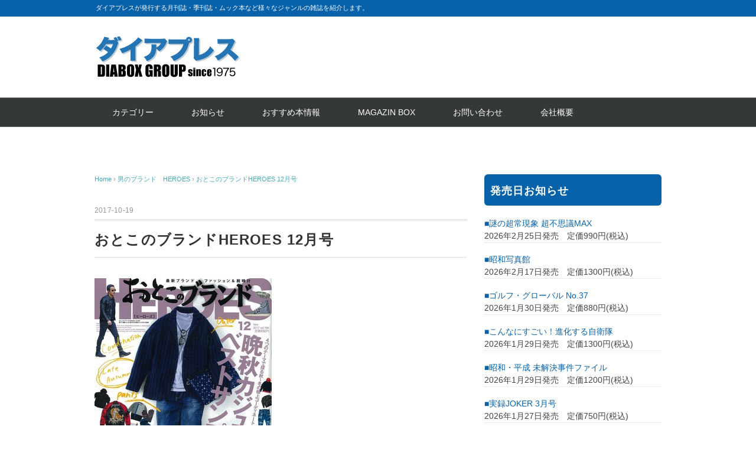

--- FILE ---
content_type: text/html; charset=UTF-8
request_url: https://diapress.jp/archives/9049.html
body_size: 47399
content:
<!DOCTYPE html>
<html lang="ja">
<head>
<meta charset="UTF-8" />
<meta name="viewport" content="width=device-width, initial-scale=1.0">
<link rel="stylesheet" href="https://diapress.jp/wp-content/themes/whitestudio/responsive.css" type="text/css" media="screen, print" />
<link rel="stylesheet" href="https://diapress.jp/wp-content/themes/whitestudio/style.css" type="text/css" media="screen, print" />
<title>おとこのブランドHEROES 12月号 &#8211; ダイアプレス</title>
<meta name='robots' content='max-image-preview:large' />
<link rel='dns-prefetch' href='//ajax.googleapis.com' />
<link rel='dns-prefetch' href='//s.w.org' />
<link rel="alternate" type="application/rss+xml" title="ダイアプレス &raquo; フィード" href="https://diapress.jp/feed" />
<link rel="alternate" type="application/rss+xml" title="ダイアプレス &raquo; コメントフィード" href="https://diapress.jp/comments/feed" />
<script type="text/javascript">
window._wpemojiSettings = {"baseUrl":"https:\/\/s.w.org\/images\/core\/emoji\/14.0.0\/72x72\/","ext":".png","svgUrl":"https:\/\/s.w.org\/images\/core\/emoji\/14.0.0\/svg\/","svgExt":".svg","source":{"concatemoji":"https:\/\/diapress.jp\/wp-includes\/js\/wp-emoji-release.min.js?ver=6.0.11"}};
/*! This file is auto-generated */
!function(e,a,t){var n,r,o,i=a.createElement("canvas"),p=i.getContext&&i.getContext("2d");function s(e,t){var a=String.fromCharCode,e=(p.clearRect(0,0,i.width,i.height),p.fillText(a.apply(this,e),0,0),i.toDataURL());return p.clearRect(0,0,i.width,i.height),p.fillText(a.apply(this,t),0,0),e===i.toDataURL()}function c(e){var t=a.createElement("script");t.src=e,t.defer=t.type="text/javascript",a.getElementsByTagName("head")[0].appendChild(t)}for(o=Array("flag","emoji"),t.supports={everything:!0,everythingExceptFlag:!0},r=0;r<o.length;r++)t.supports[o[r]]=function(e){if(!p||!p.fillText)return!1;switch(p.textBaseline="top",p.font="600 32px Arial",e){case"flag":return s([127987,65039,8205,9895,65039],[127987,65039,8203,9895,65039])?!1:!s([55356,56826,55356,56819],[55356,56826,8203,55356,56819])&&!s([55356,57332,56128,56423,56128,56418,56128,56421,56128,56430,56128,56423,56128,56447],[55356,57332,8203,56128,56423,8203,56128,56418,8203,56128,56421,8203,56128,56430,8203,56128,56423,8203,56128,56447]);case"emoji":return!s([129777,127995,8205,129778,127999],[129777,127995,8203,129778,127999])}return!1}(o[r]),t.supports.everything=t.supports.everything&&t.supports[o[r]],"flag"!==o[r]&&(t.supports.everythingExceptFlag=t.supports.everythingExceptFlag&&t.supports[o[r]]);t.supports.everythingExceptFlag=t.supports.everythingExceptFlag&&!t.supports.flag,t.DOMReady=!1,t.readyCallback=function(){t.DOMReady=!0},t.supports.everything||(n=function(){t.readyCallback()},a.addEventListener?(a.addEventListener("DOMContentLoaded",n,!1),e.addEventListener("load",n,!1)):(e.attachEvent("onload",n),a.attachEvent("onreadystatechange",function(){"complete"===a.readyState&&t.readyCallback()})),(e=t.source||{}).concatemoji?c(e.concatemoji):e.wpemoji&&e.twemoji&&(c(e.twemoji),c(e.wpemoji)))}(window,document,window._wpemojiSettings);
</script>
<style type="text/css">
img.wp-smiley,
img.emoji {
	display: inline !important;
	border: none !important;
	box-shadow: none !important;
	height: 1em !important;
	width: 1em !important;
	margin: 0 0.07em !important;
	vertical-align: -0.1em !important;
	background: none !important;
	padding: 0 !important;
}
</style>
	<link rel='stylesheet' id='wp-block-library-css'  href='https://diapress.jp/wp-includes/css/dist/block-library/style.min.css?ver=6.0.11' type='text/css' media='all' />
<style id='global-styles-inline-css' type='text/css'>
body{--wp--preset--color--black: #000000;--wp--preset--color--cyan-bluish-gray: #abb8c3;--wp--preset--color--white: #ffffff;--wp--preset--color--pale-pink: #f78da7;--wp--preset--color--vivid-red: #cf2e2e;--wp--preset--color--luminous-vivid-orange: #ff6900;--wp--preset--color--luminous-vivid-amber: #fcb900;--wp--preset--color--light-green-cyan: #7bdcb5;--wp--preset--color--vivid-green-cyan: #00d084;--wp--preset--color--pale-cyan-blue: #8ed1fc;--wp--preset--color--vivid-cyan-blue: #0693e3;--wp--preset--color--vivid-purple: #9b51e0;--wp--preset--gradient--vivid-cyan-blue-to-vivid-purple: linear-gradient(135deg,rgba(6,147,227,1) 0%,rgb(155,81,224) 100%);--wp--preset--gradient--light-green-cyan-to-vivid-green-cyan: linear-gradient(135deg,rgb(122,220,180) 0%,rgb(0,208,130) 100%);--wp--preset--gradient--luminous-vivid-amber-to-luminous-vivid-orange: linear-gradient(135deg,rgba(252,185,0,1) 0%,rgba(255,105,0,1) 100%);--wp--preset--gradient--luminous-vivid-orange-to-vivid-red: linear-gradient(135deg,rgba(255,105,0,1) 0%,rgb(207,46,46) 100%);--wp--preset--gradient--very-light-gray-to-cyan-bluish-gray: linear-gradient(135deg,rgb(238,238,238) 0%,rgb(169,184,195) 100%);--wp--preset--gradient--cool-to-warm-spectrum: linear-gradient(135deg,rgb(74,234,220) 0%,rgb(151,120,209) 20%,rgb(207,42,186) 40%,rgb(238,44,130) 60%,rgb(251,105,98) 80%,rgb(254,248,76) 100%);--wp--preset--gradient--blush-light-purple: linear-gradient(135deg,rgb(255,206,236) 0%,rgb(152,150,240) 100%);--wp--preset--gradient--blush-bordeaux: linear-gradient(135deg,rgb(254,205,165) 0%,rgb(254,45,45) 50%,rgb(107,0,62) 100%);--wp--preset--gradient--luminous-dusk: linear-gradient(135deg,rgb(255,203,112) 0%,rgb(199,81,192) 50%,rgb(65,88,208) 100%);--wp--preset--gradient--pale-ocean: linear-gradient(135deg,rgb(255,245,203) 0%,rgb(182,227,212) 50%,rgb(51,167,181) 100%);--wp--preset--gradient--electric-grass: linear-gradient(135deg,rgb(202,248,128) 0%,rgb(113,206,126) 100%);--wp--preset--gradient--midnight: linear-gradient(135deg,rgb(2,3,129) 0%,rgb(40,116,252) 100%);--wp--preset--duotone--dark-grayscale: url('#wp-duotone-dark-grayscale');--wp--preset--duotone--grayscale: url('#wp-duotone-grayscale');--wp--preset--duotone--purple-yellow: url('#wp-duotone-purple-yellow');--wp--preset--duotone--blue-red: url('#wp-duotone-blue-red');--wp--preset--duotone--midnight: url('#wp-duotone-midnight');--wp--preset--duotone--magenta-yellow: url('#wp-duotone-magenta-yellow');--wp--preset--duotone--purple-green: url('#wp-duotone-purple-green');--wp--preset--duotone--blue-orange: url('#wp-duotone-blue-orange');--wp--preset--font-size--small: 13px;--wp--preset--font-size--medium: 20px;--wp--preset--font-size--large: 36px;--wp--preset--font-size--x-large: 42px;}.has-black-color{color: var(--wp--preset--color--black) !important;}.has-cyan-bluish-gray-color{color: var(--wp--preset--color--cyan-bluish-gray) !important;}.has-white-color{color: var(--wp--preset--color--white) !important;}.has-pale-pink-color{color: var(--wp--preset--color--pale-pink) !important;}.has-vivid-red-color{color: var(--wp--preset--color--vivid-red) !important;}.has-luminous-vivid-orange-color{color: var(--wp--preset--color--luminous-vivid-orange) !important;}.has-luminous-vivid-amber-color{color: var(--wp--preset--color--luminous-vivid-amber) !important;}.has-light-green-cyan-color{color: var(--wp--preset--color--light-green-cyan) !important;}.has-vivid-green-cyan-color{color: var(--wp--preset--color--vivid-green-cyan) !important;}.has-pale-cyan-blue-color{color: var(--wp--preset--color--pale-cyan-blue) !important;}.has-vivid-cyan-blue-color{color: var(--wp--preset--color--vivid-cyan-blue) !important;}.has-vivid-purple-color{color: var(--wp--preset--color--vivid-purple) !important;}.has-black-background-color{background-color: var(--wp--preset--color--black) !important;}.has-cyan-bluish-gray-background-color{background-color: var(--wp--preset--color--cyan-bluish-gray) !important;}.has-white-background-color{background-color: var(--wp--preset--color--white) !important;}.has-pale-pink-background-color{background-color: var(--wp--preset--color--pale-pink) !important;}.has-vivid-red-background-color{background-color: var(--wp--preset--color--vivid-red) !important;}.has-luminous-vivid-orange-background-color{background-color: var(--wp--preset--color--luminous-vivid-orange) !important;}.has-luminous-vivid-amber-background-color{background-color: var(--wp--preset--color--luminous-vivid-amber) !important;}.has-light-green-cyan-background-color{background-color: var(--wp--preset--color--light-green-cyan) !important;}.has-vivid-green-cyan-background-color{background-color: var(--wp--preset--color--vivid-green-cyan) !important;}.has-pale-cyan-blue-background-color{background-color: var(--wp--preset--color--pale-cyan-blue) !important;}.has-vivid-cyan-blue-background-color{background-color: var(--wp--preset--color--vivid-cyan-blue) !important;}.has-vivid-purple-background-color{background-color: var(--wp--preset--color--vivid-purple) !important;}.has-black-border-color{border-color: var(--wp--preset--color--black) !important;}.has-cyan-bluish-gray-border-color{border-color: var(--wp--preset--color--cyan-bluish-gray) !important;}.has-white-border-color{border-color: var(--wp--preset--color--white) !important;}.has-pale-pink-border-color{border-color: var(--wp--preset--color--pale-pink) !important;}.has-vivid-red-border-color{border-color: var(--wp--preset--color--vivid-red) !important;}.has-luminous-vivid-orange-border-color{border-color: var(--wp--preset--color--luminous-vivid-orange) !important;}.has-luminous-vivid-amber-border-color{border-color: var(--wp--preset--color--luminous-vivid-amber) !important;}.has-light-green-cyan-border-color{border-color: var(--wp--preset--color--light-green-cyan) !important;}.has-vivid-green-cyan-border-color{border-color: var(--wp--preset--color--vivid-green-cyan) !important;}.has-pale-cyan-blue-border-color{border-color: var(--wp--preset--color--pale-cyan-blue) !important;}.has-vivid-cyan-blue-border-color{border-color: var(--wp--preset--color--vivid-cyan-blue) !important;}.has-vivid-purple-border-color{border-color: var(--wp--preset--color--vivid-purple) !important;}.has-vivid-cyan-blue-to-vivid-purple-gradient-background{background: var(--wp--preset--gradient--vivid-cyan-blue-to-vivid-purple) !important;}.has-light-green-cyan-to-vivid-green-cyan-gradient-background{background: var(--wp--preset--gradient--light-green-cyan-to-vivid-green-cyan) !important;}.has-luminous-vivid-amber-to-luminous-vivid-orange-gradient-background{background: var(--wp--preset--gradient--luminous-vivid-amber-to-luminous-vivid-orange) !important;}.has-luminous-vivid-orange-to-vivid-red-gradient-background{background: var(--wp--preset--gradient--luminous-vivid-orange-to-vivid-red) !important;}.has-very-light-gray-to-cyan-bluish-gray-gradient-background{background: var(--wp--preset--gradient--very-light-gray-to-cyan-bluish-gray) !important;}.has-cool-to-warm-spectrum-gradient-background{background: var(--wp--preset--gradient--cool-to-warm-spectrum) !important;}.has-blush-light-purple-gradient-background{background: var(--wp--preset--gradient--blush-light-purple) !important;}.has-blush-bordeaux-gradient-background{background: var(--wp--preset--gradient--blush-bordeaux) !important;}.has-luminous-dusk-gradient-background{background: var(--wp--preset--gradient--luminous-dusk) !important;}.has-pale-ocean-gradient-background{background: var(--wp--preset--gradient--pale-ocean) !important;}.has-electric-grass-gradient-background{background: var(--wp--preset--gradient--electric-grass) !important;}.has-midnight-gradient-background{background: var(--wp--preset--gradient--midnight) !important;}.has-small-font-size{font-size: var(--wp--preset--font-size--small) !important;}.has-medium-font-size{font-size: var(--wp--preset--font-size--medium) !important;}.has-large-font-size{font-size: var(--wp--preset--font-size--large) !important;}.has-x-large-font-size{font-size: var(--wp--preset--font-size--x-large) !important;}
</style>
<script type='text/javascript' src='//ajax.googleapis.com/ajax/libs/jquery/1.7.1/jquery.min.js?ver=1.7.1' id='jquery-js'></script>
<link rel="https://api.w.org/" href="https://diapress.jp/wp-json/" /><link rel="alternate" type="application/json" href="https://diapress.jp/wp-json/wp/v2/posts/9049" /><link rel="EditURI" type="application/rsd+xml" title="RSD" href="https://diapress.jp/xmlrpc.php?rsd" />
<link rel="wlwmanifest" type="application/wlwmanifest+xml" href="https://diapress.jp/wp-includes/wlwmanifest.xml" /> 
<meta name="generator" content="WordPress 6.0.11" />
<link rel="canonical" href="https://diapress.jp/archives/9049.html" />
<link rel='shortlink' href='https://diapress.jp/?p=9049' />
<link rel="alternate" type="application/json+oembed" href="https://diapress.jp/wp-json/oembed/1.0/embed?url=https%3A%2F%2Fdiapress.jp%2Farchives%2F9049.html" />
<link rel="alternate" type="text/xml+oembed" href="https://diapress.jp/wp-json/oembed/1.0/embed?url=https%3A%2F%2Fdiapress.jp%2Farchives%2F9049.html&#038;format=xml" />
<link rel="icon" href="https://diapress.jp/wp-content/uploads/2022/11/cropped-icon-32x32.jpg" sizes="32x32" />
<link rel="icon" href="https://diapress.jp/wp-content/uploads/2022/11/cropped-icon-192x192.jpg" sizes="192x192" />
<link rel="apple-touch-icon" href="https://diapress.jp/wp-content/uploads/2022/11/cropped-icon-180x180.jpg" />
<meta name="msapplication-TileImage" content="https://diapress.jp/wp-content/uploads/2022/11/cropped-icon-270x270.jpg" />
		<style type="text/css" id="wp-custom-css">
			/**********発売日お知らせ************/
.textwidget dl dt{
	font-weight:normal;
	color: #0862aa;
}  
.textwidget dl dt:before{
  content:"\025a0";
  font-weight: bold;
 ?margin-right: 6px;
}
  
.textwidget dl dd{
	margin-bottom:18px;
	margin-left:0;
	font-weight:normal;
	border-bottom: 1px dotted #ddd;
}

/**********レイアウト*************/
.sp{
	display:none;
}
@media only screen and (max-width: 767px) and (max-width: 767px){
.sp {
    display:block;
}
	.pc{
		display:none;
}
}
@media only screen and (min-width: 480px) and (max-width: 767px){
.wrapper {
    width: 95%;
}
}
@media only screen and (min-width: 375px) and (max-width: 479px){
.wrapper {
    width: 94%;
}
}
@media only screen and (min-width: 375px) and (max-width: 479px){
#top-slide-max {
    width: 100%;
    height: auto;
    margin: 0;
		padding: 0;
}
.topbox ul,
.execphpwidget .news,
table.similar-side td{
    font-weight: 600 !important;
}
.cycle-slideshow{
		border:none;
}
.widget {
    margin: 0 0 25px 0;
}
li.item {
    height: auto;
}
}
.header-text {
    background-color: #0862aa;
}
.item-img {
    height: 282px;
}
li.item {
    height: 400px;
}
.textwidget, .textwidget p {
  padding: 0px;
}
.topbox ul {
    padding: 0 5px;
}
.sidebox-new .widget-title{
    background: #ffbd00;
    color: #fff;
    text-shadow: #ed6f21 1px 0 5px;	
}
#recent-posts-4 .widget-title:before{
  content: "NEW!";
  font-size: .75em;
  background: #ffbd00;
  color: #0862aa;
  padding: 5px 5px 3px;
  margin-right: 6px;
  border-radius: 3px;
}
.sidebox-new .widget-title:before {
  content: "NEW!";
  font-size: .75em;
  background: #ed6f21;
  color: #fff;
  padding: 5px 5px 3px;
  margin-right: 6px;
  border-radius: 3px;
}
.sidebox-new ul {
    padding: 0 5px;
}
.sidebox .search{
	padding:0 5px;
}
.sidebox-new {
    margin: 0 0 30px 0;
}
.pagetitle {
    color: #fff;
    font-size: 18px;
    font-weight: bold;
    letter-spacing: 0.05em;
    font-style: normal;
    margin: 0px 0px 30px 0px;
    padding: 13px 10px 10px 10px;
    border-bottom: none;
    border-top: none;
    border-radius: 6px;
    background: #0057a1;
}
.widget-title {
    color: #fff;
    padding: 13px 10px 10px 10px;
    border-bottom: none;
    border-top: none;
    background: #0862aa;
    border-radius: 6px;
}
#copyright {
    color: #fff;
    background: #0862aa;
}
#copyright a{
    color: #fff;	
}
/***********ボタン*************/
.btn_flex{
	display:flex;
	flex-wrap: wrap;
	justify-content: space-between;
	padding: 0 6px;
}
.btn_flex a{
	color:#000;
	display: block;
	font-weight: 600;
}
.button-52 {
	width:48%;
	margin-bottom:10px;
  font-size: 16px;
  font-weight: 200;
  letter-spacing: 1px;
  padding: 13px 20px 13px;
  outline: 0;
  border: 1px solid black;
  cursor: pointer;
  position: relative;
  background-color: rgba(0, 0, 0, 0);
  user-select: none;
  -webkit-user-select: none;
  touch-action: manipulation;
}

.button-52:after {
  content: "";
  background-color: #ccedf7;
  width: 100%;
  z-index: -1;
  position: absolute;
  height: 100%;
  top: 3px;
  left: 6px;
  transition: 0.2s;
}

.button-52:hover:after {
  top: 0px;
  left: 0px;
}

@media (min-width: 768px) {
  .button-52 {
    padding: 13px 20px 13px;
  }
}
@media only screen and (min-width: 375px) and (max-width: 479px){
	.btn_flex{
	padding: 0;
}
	.button-52{
		font-size: 11px;
		padding:12px;
	}	
}
/**********おすすめ本**********/
.npcatch{
	display:flex;
	flex-wrap: wrap;
}
.npcatch li{
	width:33%;
	border:none;
}
.npcatch figure{
	 width: 90%;
   margin: 0 auto 10px;
}
.npcatch figure img{
	width: 100%;
}
.npcatch .detail{
	text-align:center;
}
@media (max-width: 480px){
.npcatch li{
	width:50%;
}	
.npcatch .detail{
	font-size:12px;
	line-height:1.5;
}	
}
/*********お知らせ***********/
.execphpwidget .news{
	display:flex;
  border-bottom: 1px dotted #ddd;
	font-size: 14px;
	margin-bottom: 0;
	padding: 7px 0px 6px 0px;
	font-weight: normal;
}
.execphpwidget .news-date{
	font-weight: normal;
}
.execphpwidget .news a{
	color:#000;
}
/*********ヘッダー画像削除**********/		
#top-slide-max {
    display: none;
}
/*********スライド***********/
.slick-initialized .slick-slide{
	width: 220px !important;
}
.slick-slide img{
	aspect-ratio: 5 / 7;
	width: 100%;
  height: auto;
}

.section-lineup{
  overflow: hidden;
}
.section-lineup .inner{
   margin: 0 auto;
   width: 100%;
}
.inner{
	padding:0 0 20px 0;
}
.section-lineup .lineup{
    position: relative;
}
.lineup-carousel li{
      text-align: center;
      margin-right: 24px;
}
.lineup-carousel img{
      display: block;
      margin-bottom: 16px;
      width:100%;
  }
  .slick-list{
    overflow: visible;
  }
  .slick-nav-arrows {
    position: absolute;
    top: -40px;
    right: 0%;
  }
  .slick-arrow {
    display: inline-flex;
    width: 48px;
    height: 48px;
    align-items: center;
    justify-content: center;
  }
  .slick-next {
    right: 0;
  }
  .slick-prev {
    left: -80px;
  }
  .slick-next:before, .slick-prev:before{
    color:#000;
  }
@media (max-width: 959px){
.section-lineup .inner,
.section-lineup .lineup,
.slick-slider,
.slick-slider .slick-list, .slick-slider .slick-track{
	height:400px;
}
}
@media (max-width: 480px){
.section-lineup .inner,
.section-lineup .lineup,
.slick-slider,
.slick-slider .slick-list, .slick-slider .slick-track{
	height:278px;
}
.lineup-carousel li{
		margin-right:0;
}
.lineup-carousel li a{
		line-height:1.2;
		font-size:14px;
}	
.slick-initialized .slick-slide{
		width: 120px !important;
}	
}

		</style>
			
<!--スライダー追加-->
<link rel="stylesheet" href="https://cdnjs.cloudflare.com/ajax/libs/slick-carousel/1.8.1/slick.min.css">
<link rel="stylesheet" href="https://cdnjs.cloudflare.com/ajax/libs/slick-carousel/1.8.1/slick-theme.min.css">	
<script src="https://cdnjs.cloudflare.com/ajax/libs/jquery/3.5.1/jquery.min.js"></script>
	<script src="https://cdnjs.cloudflare.com/ajax/libs/slick-carousel/1.8.1/slick.min.js"></script>	
<script type="text/javascript">
$(function(){
 $('.lineup-carousel').slick({
   slidesToShow: 3,
    slidesToScroll: 1,
    autoplay: true,
	autoplaySpeed: 2000, 
 });
});
</script>	
<!--スライダー追加-->		
</head>

<body class="post-template-default single single-post postid-9049 single-format-standard wp-embed-responsive">
<svg xmlns="http://www.w3.org/2000/svg" viewBox="0 0 0 0" width="0" height="0" focusable="false" role="none" style="visibility: hidden; position: absolute; left: -9999px; overflow: hidden;" ><defs><filter id="wp-duotone-dark-grayscale"><feColorMatrix color-interpolation-filters="sRGB" type="matrix" values=" .299 .587 .114 0 0 .299 .587 .114 0 0 .299 .587 .114 0 0 .299 .587 .114 0 0 " /><feComponentTransfer color-interpolation-filters="sRGB" ><feFuncR type="table" tableValues="0 0.49803921568627" /><feFuncG type="table" tableValues="0 0.49803921568627" /><feFuncB type="table" tableValues="0 0.49803921568627" /><feFuncA type="table" tableValues="1 1" /></feComponentTransfer><feComposite in2="SourceGraphic" operator="in" /></filter></defs></svg><svg xmlns="http://www.w3.org/2000/svg" viewBox="0 0 0 0" width="0" height="0" focusable="false" role="none" style="visibility: hidden; position: absolute; left: -9999px; overflow: hidden;" ><defs><filter id="wp-duotone-grayscale"><feColorMatrix color-interpolation-filters="sRGB" type="matrix" values=" .299 .587 .114 0 0 .299 .587 .114 0 0 .299 .587 .114 0 0 .299 .587 .114 0 0 " /><feComponentTransfer color-interpolation-filters="sRGB" ><feFuncR type="table" tableValues="0 1" /><feFuncG type="table" tableValues="0 1" /><feFuncB type="table" tableValues="0 1" /><feFuncA type="table" tableValues="1 1" /></feComponentTransfer><feComposite in2="SourceGraphic" operator="in" /></filter></defs></svg><svg xmlns="http://www.w3.org/2000/svg" viewBox="0 0 0 0" width="0" height="0" focusable="false" role="none" style="visibility: hidden; position: absolute; left: -9999px; overflow: hidden;" ><defs><filter id="wp-duotone-purple-yellow"><feColorMatrix color-interpolation-filters="sRGB" type="matrix" values=" .299 .587 .114 0 0 .299 .587 .114 0 0 .299 .587 .114 0 0 .299 .587 .114 0 0 " /><feComponentTransfer color-interpolation-filters="sRGB" ><feFuncR type="table" tableValues="0.54901960784314 0.98823529411765" /><feFuncG type="table" tableValues="0 1" /><feFuncB type="table" tableValues="0.71764705882353 0.25490196078431" /><feFuncA type="table" tableValues="1 1" /></feComponentTransfer><feComposite in2="SourceGraphic" operator="in" /></filter></defs></svg><svg xmlns="http://www.w3.org/2000/svg" viewBox="0 0 0 0" width="0" height="0" focusable="false" role="none" style="visibility: hidden; position: absolute; left: -9999px; overflow: hidden;" ><defs><filter id="wp-duotone-blue-red"><feColorMatrix color-interpolation-filters="sRGB" type="matrix" values=" .299 .587 .114 0 0 .299 .587 .114 0 0 .299 .587 .114 0 0 .299 .587 .114 0 0 " /><feComponentTransfer color-interpolation-filters="sRGB" ><feFuncR type="table" tableValues="0 1" /><feFuncG type="table" tableValues="0 0.27843137254902" /><feFuncB type="table" tableValues="0.5921568627451 0.27843137254902" /><feFuncA type="table" tableValues="1 1" /></feComponentTransfer><feComposite in2="SourceGraphic" operator="in" /></filter></defs></svg><svg xmlns="http://www.w3.org/2000/svg" viewBox="0 0 0 0" width="0" height="0" focusable="false" role="none" style="visibility: hidden; position: absolute; left: -9999px; overflow: hidden;" ><defs><filter id="wp-duotone-midnight"><feColorMatrix color-interpolation-filters="sRGB" type="matrix" values=" .299 .587 .114 0 0 .299 .587 .114 0 0 .299 .587 .114 0 0 .299 .587 .114 0 0 " /><feComponentTransfer color-interpolation-filters="sRGB" ><feFuncR type="table" tableValues="0 0" /><feFuncG type="table" tableValues="0 0.64705882352941" /><feFuncB type="table" tableValues="0 1" /><feFuncA type="table" tableValues="1 1" /></feComponentTransfer><feComposite in2="SourceGraphic" operator="in" /></filter></defs></svg><svg xmlns="http://www.w3.org/2000/svg" viewBox="0 0 0 0" width="0" height="0" focusable="false" role="none" style="visibility: hidden; position: absolute; left: -9999px; overflow: hidden;" ><defs><filter id="wp-duotone-magenta-yellow"><feColorMatrix color-interpolation-filters="sRGB" type="matrix" values=" .299 .587 .114 0 0 .299 .587 .114 0 0 .299 .587 .114 0 0 .299 .587 .114 0 0 " /><feComponentTransfer color-interpolation-filters="sRGB" ><feFuncR type="table" tableValues="0.78039215686275 1" /><feFuncG type="table" tableValues="0 0.94901960784314" /><feFuncB type="table" tableValues="0.35294117647059 0.47058823529412" /><feFuncA type="table" tableValues="1 1" /></feComponentTransfer><feComposite in2="SourceGraphic" operator="in" /></filter></defs></svg><svg xmlns="http://www.w3.org/2000/svg" viewBox="0 0 0 0" width="0" height="0" focusable="false" role="none" style="visibility: hidden; position: absolute; left: -9999px; overflow: hidden;" ><defs><filter id="wp-duotone-purple-green"><feColorMatrix color-interpolation-filters="sRGB" type="matrix" values=" .299 .587 .114 0 0 .299 .587 .114 0 0 .299 .587 .114 0 0 .299 .587 .114 0 0 " /><feComponentTransfer color-interpolation-filters="sRGB" ><feFuncR type="table" tableValues="0.65098039215686 0.40392156862745" /><feFuncG type="table" tableValues="0 1" /><feFuncB type="table" tableValues="0.44705882352941 0.4" /><feFuncA type="table" tableValues="1 1" /></feComponentTransfer><feComposite in2="SourceGraphic" operator="in" /></filter></defs></svg><svg xmlns="http://www.w3.org/2000/svg" viewBox="0 0 0 0" width="0" height="0" focusable="false" role="none" style="visibility: hidden; position: absolute; left: -9999px; overflow: hidden;" ><defs><filter id="wp-duotone-blue-orange"><feColorMatrix color-interpolation-filters="sRGB" type="matrix" values=" .299 .587 .114 0 0 .299 .587 .114 0 0 .299 .587 .114 0 0 .299 .587 .114 0 0 " /><feComponentTransfer color-interpolation-filters="sRGB" ><feFuncR type="table" tableValues="0.098039215686275 1" /><feFuncG type="table" tableValues="0 0.66274509803922" /><feFuncB type="table" tableValues="0.84705882352941 0.41960784313725" /><feFuncA type="table" tableValues="1 1" /></feComponentTransfer><feComposite in2="SourceGraphic" operator="in" /></filter></defs></svg>
<!-- ヘッダーテキスト -->
<div class="header-text mobile-display-none">
<div class="header-text-inner">ダイアプレスが発行する月刊誌・季刊誌・ムック本など様々なジャンルの雑誌を紹介します。</div>
</div>
<!-- / ヘッダーテキスト -->

<!-- ヘッダー -->
<header id="header">

<!-- ヘッダー中身 -->    
<div class="header-inner">

<!-- ロゴ -->
<!-- トップページ以外 -->
<div class="logo">
<a href="https://diapress.jp/" title="ダイアプレス"><img src="http://diapress.jp/wp-content/uploads/2022/11/logo.png" alt="ダイアプレス" /></a>
</div>
<!-- / ロゴ -->

<!-- お問い合わせ -->
<div class="contact">
<a href="">
<div class="contact-tel"></div>
<div class="contact-address"></div>
</a>
</div>
<!-- / お問い合わせ -->  

</div>    
<!-- / ヘッダー中身 -->    

</header>
<!-- / ヘッダー -->  
<div class="clear"></div>

<!-- トップナビゲーション -->
<nav id="nav" class="main-navigation" role="navigation">
<div class="nav-inner ">
<div class="menu-menu-1-container"><ul id="menu-menu-1" class="nav-menu"><li id="menu-item-14607" class="menu-item menu-item-type-custom menu-item-object-custom menu-item-home menu-item-has-children menu-item-14607"><a href="https://diapress.jp/#cate">カテゴリー</a>
<ul class="sub-menu">
	<li id="menu-item-14609" class="menu-item menu-item-type-taxonomy menu-item-object-category menu-item-14609"><a href="https://diapress.jp/archives/category/entertainment">エンターテイメント</a></li>
	<li id="menu-item-14608" class="menu-item menu-item-type-taxonomy menu-item-object-category menu-item-14608"><a href="https://diapress.jp/archives/category/sports">スポーツ</a></li>
	<li id="menu-item-14610" class="menu-item menu-item-type-taxonomy menu-item-object-category menu-item-14610"><a href="https://diapress.jp/archives/category/net">ネット・PC</a></li>
	<li id="menu-item-14612" class="menu-item menu-item-type-taxonomy menu-item-object-category menu-item-14612"><a href="https://diapress.jp/archives/category/business">ビジネス</a></li>
	<li id="menu-item-14613" class="menu-item menu-item-type-taxonomy menu-item-object-category menu-item-14613"><a href="https://diapress.jp/archives/category/fashion">ファッション</a></li>
	<li id="menu-item-14617" class="menu-item menu-item-type-taxonomy menu-item-object-category menu-item-14617"><a href="https://diapress.jp/archives/category/cooking">料理</a></li>
	<li id="menu-item-14615" class="menu-item menu-item-type-taxonomy menu-item-object-category menu-item-14615"><a href="https://diapress.jp/archives/category/medical">医療健康</a></li>
	<li id="menu-item-14658" class="menu-item menu-item-type-taxonomy menu-item-object-category menu-item-14658"><a href="https://diapress.jp/archives/category/love">動物・癒し</a></li>
	<li id="menu-item-14614" class="menu-item menu-item-type-taxonomy menu-item-object-category menu-item-14614"><a href="https://diapress.jp/archives/category/hobby">ホビー</a></li>
	<li id="menu-item-14619" class="menu-item menu-item-type-taxonomy menu-item-object-category menu-item-14619"><a href="https://diapress.jp/archives/category/kanryu">韓流</a></li>
	<li id="menu-item-14618" class="menu-item menu-item-type-taxonomy menu-item-object-category menu-item-14618"><a href="https://diapress.jp/archives/category/watch">男の腕時計　HEROES</a></li>
	<li id="menu-item-14616" class="menu-item menu-item-type-taxonomy menu-item-object-category menu-item-14616"><a href="https://diapress.jp/archives/category/joker">実録JOKER</a></li>
	<li id="menu-item-14611" class="menu-item menu-item-type-taxonomy menu-item-object-category menu-item-14611"><a href="https://diapress.jp/archives/category/gamble">ギャンブル</a></li>
</ul>
</li>
<li id="menu-item-14620" class="menu-item menu-item-type-custom menu-item-object-custom menu-item-home menu-item-14620"><a href="https://diapress.jp/#osirase">お知らせ</a></li>
<li id="menu-item-14621" class="menu-item menu-item-type-custom menu-item-object-custom menu-item-home menu-item-14621"><a href="https://diapress.jp/#osusume">おすすめ本情報</a></li>
<li id="menu-item-15391" class="menu-item menu-item-type-custom menu-item-object-custom menu-item-15391"><a href="http://www.magazinebox.co.jp/">MAGAZIN BOX</a></li>
<li id="menu-item-14602" class="menu-item menu-item-type-post_type menu-item-object-page menu-item-14602"><a href="https://diapress.jp/inquire">お問い合わせ</a></li>
<li id="menu-item-14604" class="menu-item menu-item-type-post_type menu-item-object-page menu-item-14604"><a href="https://diapress.jp/company">会社概要</a></li>
</ul></div></div>
</nav>
<!-- / トップナビゲーション -->
<div class="clear"></div>


<!-- トップページヘッダー画像 -->
<!-- トップページ以外 -->
<!-- / トップページヘッダー画像 -->
<!-- 全体warapper -->
<div class="wrapper">

<!-- メインwrap -->
<div id="main">

<!-- コンテンツブロック -->
<div class="row">

<!-- 本文エリア -->
<div class="twothird">

<!-- ポスト -->
<article id="post-9049" class="post-9049 post type-post status-publish format-standard hentry category-heroes">

<!-- 投稿ループ -->

<!-- パンくずリスト -->
<div class="breadcrumb">
<div itemscope itemtype="//schema.org/BreadcrumbList">
<ol>
<li itemscope itemprop="itemListElement" itemtype="//schema.org/ListItem">
<a itemprop="item" href="https://diapress.jp/">
<span itemprop="name">Home</span></a>
<meta itemprop="position" content="1" />
</li>
›
<li itemscope itemprop="itemListElement" itemtype="//schema.org/ListItem">
<a itemprop="item" href="https://diapress.jp/archives/category/heroes">
<span itemprop="name">男のブランド　HEROES</span></a>
<meta itemprop="position" content="2" />
</li>
›
<li itemscope itemprop="itemListElement" itemtype="//schema.org/ListItem">
<span itemprop="name"><a itemprop="item" href="https://diapress.jp/archives/9049.html">おとこのブランドHEROES 12月号</a></span>
<meta itemprop="position" content="3" />
</li>
</ol>
</div>
</div>
<!-- / パンくずリスト -->


<div class="pagedate">2017-10-19</div>
<h1 class="blog-title">おとこのブランドHEROES 12月号</h1>

<div class="single-contents">
<p>								<img src="assets/image-books/fashion/2017/Heroes2017-12.jpg" alt="表紙画像" width="300"  /></p>
<p>          					おとこのブランドHEROES 12月号</p>
<p>          							定価602円+税</p>
<p>          					2015年10月19日 発売</p>
<p>&nbsp;</p>
<h2>概要</h2>
<p>          						最新ブランドファッションと<br />最旬コーデを身に付ける！
          						</p>
<p>&nbsp;</p>
<h2>この本の中身</h2>
<p>［contents］<br />○特集<br />4つテーマで探る秋～冬の極上コーディネート<br />晩秋カジュアル、ベストサンプル</p>
<p>GIVENCHY<br />lucien pellat-finet<br />COLCE&#038;GABBANA<br />GIUSEPPE ZANOTTI<br />ARMANI JEANS<br />GUCCI<br />JIMMY CHOO<br />AKM×CONVERSE<br />MARCELO BURLON<br />GIVENCY<br />PALM ANGELS<br />NEIL BARRET<br />MONCLER<br />HYDROGEN<br />GIUSEPPE ZANOTTI<br />PHILIPP PLEIN<br />MSGM<br />DSQURED2<br />ADIDAS ORIGNALS<br />DIESEL</p>
<p>○その他の見どころ<br />・冬こそ肝心、上質シューズ<br />・今月の注目、腕時計ブランド<br />・カジュアルスナップ“8”スタイル<br />・良いバッグは生活の質を上げる<br />・大人の革小物<br />・毎日でも使いたいアクセ<br />・マスターピースの次なる野望<br />・勝ち組ビジネスマンの極上スーツ<br />・秋のオシャレをアップデート<br />・HEROES発ショップ通信<br />ほか</p>
<p>
          						</p>
<p>          					<a href="http://amzn.to/2zhjCJJ" target="_blank" rel="noopener"><img loading="lazy" src="/assets/image/main/amazon.png" alt="amazonで購入する" name="main_amazon" width="165" height="38" border="0" id="main_amazon" onmouseover="MM_swapImage('main_amazon','','/assets/image/main/amazon-swap.png',1)" onmouseout="MM_swapImgRestore()" /></a></p>
<p>          					<a href="https://hb.afl.rakuten.co.jp/hgc/125fbbb3.4866a95f.125fbbb4.4bdbe627/?pc=https%3A%2F%2Fitem.rakuten.co.jp%2Fbook%2F15190010%2F&#038;m=http%3A%2F%2Fm.rakuten.co.jp%2Fbook%2Fi%2F18837769%2F&#038;link_type=text&#038;ut=eyJwYWdlIjoiaXRlbSIsInR5cGUiOiJ0ZXh0Iiwic2l6ZSI6IjQwMHg0MDAiLCJuYW0iOjEsIm5hbXAiOiJkb3duIiwiY29tIjoxLCJjb21wIjoibGVmdCIsInByaWNlIjowLCJib3IiOjEsImNvbCI6MH0%3D" target="_blank" rel="noopener"><img loading="lazy" src="/assets/image/main/rakuten.png" alt="楽天で購入する" name="main_amazon" width="165" height="38" border="0" id="main_amazon" onmouseover="MM_swapImage('main_amazon','','/assets/image/main/rakuten-swap.png',1)" onmouseout="MM_swapImgRestore()" /></a></p>
<p>          					<a href="http://7net.omni7.jp/detail/1205850648" target="_blank" rel="noopener"><img loading="lazy" src="/assets/image/main/sevennet.png" alt="セブンネットで購入する" name="main_amazon" width="165" height="38" border="0" id="main_amazon" onmouseover="MM_swapImage('main_amazon','','/assets/image/main/sevennet-swap.png',1)" onmouseout="MM_swapImgRestore()" /></a></p>
<p>          					<a href="/"><img loading="lazy" src="/assets/image/main/back.png" alt="ホームにもどる" name="main_back" width="104" height="14" border="0" id="main_back" /></a></p>
</div>

<!-- 投稿が無い場合 -->
<!-- 投稿が無い場合 -->
<!-- / 投稿ループ -->


<!-- ウィジェットエリア（シングルページ記事下） -->
<div class="row">
<div class="singlebox">
</div>
</div>
<!-- / ウィジェットエリア（シングルページ記事下） -->

<!-- タグ -->
<div class="blog-foot"></div>
<!-- / タグ -->

<!-- 関連記事 -->
<div class="similar-head">関連記事</div>
<div class="similar">
<ul>
    <li><table class="similar-text"><tr><th><a href="https://diapress.jp/archives/90.html"><img src="https://diapress.jp/wp-content/themes/whitestudio/images/noimage-420x280.gif" /></a></th>
<td><a href="https://diapress.jp/archives/90.html" title="おとこのブランドHEROES 8月号"> おとこのブランドHEROES 8月号</a></td></tr></table></li>
<li><table class="similar-text"><tr><th><a href="https://diapress.jp/archives/82.html"><img src="https://diapress.jp/wp-content/themes/whitestudio/images/noimage-420x280.gif" /></a></th>
<td><a href="https://diapress.jp/archives/82.html" title="おとこのブランドHEROES 10月号"> おとこのブランドHEROES 10月号</a></td></tr></table></li>
<li><table class="similar-text"><tr><th><a href="https://diapress.jp/archives/12143.html"><img src="https://diapress.jp/wp-content/themes/whitestudio/images/noimage-420x280.gif" /></a></th>
<td><a href="https://diapress.jp/archives/12143.html" title="おとこのブランドHEROES 3月号"> おとこのブランドHEROES 3月号</a></td></tr></table></li>
<li><table class="similar-text"><tr><th><a href="https://diapress.jp/archives/15842.html"><img width="198" height="280" src="https://diapress.jp/wp-content/uploads/2023/11/da680e49478f440267ad908b5f58c064.jpg" class="attachment-420x280 size-420x280 wp-post-image" alt="" loading="lazy" srcset="https://diapress.jp/wp-content/uploads/2023/11/da680e49478f440267ad908b5f58c064.jpg 1061w, https://diapress.jp/wp-content/uploads/2023/11/da680e49478f440267ad908b5f58c064-212x300.jpg 212w, https://diapress.jp/wp-content/uploads/2023/11/da680e49478f440267ad908b5f58c064-724x1024.jpg 724w, https://diapress.jp/wp-content/uploads/2023/11/da680e49478f440267ad908b5f58c064-768x1086.jpg 768w, https://diapress.jp/wp-content/uploads/2023/11/da680e49478f440267ad908b5f58c064-707x1000.jpg 707w" sizes="(max-width: 198px) 100vw, 198px" /></a></th>
<td><a href="https://diapress.jp/archives/15842.html" title="おとこのブランドHEROES 2024年1・2月合併号"> おとこのブランドHEROES 2024年1・2月合併号</a></td></tr></table></li>
<li><table class="similar-text"><tr><th><a href="https://diapress.jp/archives/9780.html"><img src="https://diapress.jp/wp-content/themes/whitestudio/images/noimage-420x280.gif" /></a></th>
<td><a href="https://diapress.jp/archives/9780.html" title="おとこのブランドHEROES 7月号"> おとこのブランドHEROES 7月号</a></td></tr></table></li>
</ul>
</div>
<!-- / 関連記事 -->


<!-- ページャー -->
<div id="next">
<ul class="block-two">
<li class="next-left"><a href="https://diapress.jp/archives/8885.html" rel="prev">おとこのブランドHEROES 11月号</a></li>
<li class="next-right"><a href="https://diapress.jp/archives/9182.html" rel="next">おとこのブランドHEROES 1月号</a></li>
</ul>
</div>
<!-- / ページャー -->


<!-- コメントエリア -->



<!-- / コメントエリア -->



<!-- ウィジェットエリア（シングルページ最下部） -->
<div class="row">
<div class="singlebox">
</div>
</div>
<!-- / ウィジェットエリア（シングルページ最下部） -->

</article>
<!-- / ポスト -->

</div>
<!-- / 本文エリア -->


<!-- サイドエリア -->
<div class="third">

<!-- サイドバー -->
<div class="sidebar">

<!-- ウィジェットエリア（サイドバー新着記事の上） -->
<div class="sidebox">
<div id="text-2" class="widget widget_text"><div class="widget-title">発売日お知らせ</div>			<div class="textwidget"><dl>
<dt>謎の超常現象 超不思議MAX</dt>
<dd>2026年2月25日発売　定価990円(税込)</dd>
<dt>昭和写真館</dt>
<dd>2026年2月17日発売　定価1300円(税込)</dd>
<dt>ゴルフ・グローバル No.37</dt>
<dd>2026年1月30日発売　定価880円(税込)</dd>
<dt>こんなにすごい！進化する自衛隊</dt>
<dd>2026年1月29日発売　定価1300円(税込)</dd>
<dt>昭和・平成 未解決事件ファイル</dt>
<dd>2026年1月29日発売　定価1200円(税込)</dd>
<dt>実録JOKER 3月号</dt>
<dd>2026年1月27日発売　定価750円(税込)</dd>
</dl>
<p>&lt;</p>
</div>
		</div></div>
<!-- /ウィジェットエリア（サイドバー新着記事の上） -->

<!-- 新着記事 -->
<div class="sidebox-new">
<div class="widget-title">新着記事</div>
<ul>
<li><table class="similar-side"><tr><th><a href="https://diapress.jp/archives/16510.html"><img width="198" height="280" src="https://diapress.jp/wp-content/uploads/2026/01/81SIfH-qVL._SL1500_.jpg" class="attachment-420x280 size-420x280 wp-post-image" alt="" loading="lazy" srcset="https://diapress.jp/wp-content/uploads/2026/01/81SIfH-qVL._SL1500_.jpg 1061w, https://diapress.jp/wp-content/uploads/2026/01/81SIfH-qVL._SL1500_-212x300.jpg 212w, https://diapress.jp/wp-content/uploads/2026/01/81SIfH-qVL._SL1500_-724x1024.jpg 724w, https://diapress.jp/wp-content/uploads/2026/01/81SIfH-qVL._SL1500_-768x1086.jpg 768w, https://diapress.jp/wp-content/uploads/2026/01/81SIfH-qVL._SL1500_-707x1000.jpg 707w" sizes="(max-width: 198px) 100vw, 198px" /></a></th>
<td><a href="https://diapress.jp/archives/16510.html" title="おとこのブランドHEROES 2026年3・4月合併号"> おとこのブランドHEROES 2026年3・4月合併号</a></td></tr></table></li>
<li><table class="similar-side"><tr><th><a href="https://diapress.jp/archives/16498.html"><img width="206" height="280" src="https://diapress.jp/wp-content/uploads/2025/12/9784866402079.jpg" class="attachment-420x280 size-420x280 wp-post-image" alt="" loading="lazy" srcset="https://diapress.jp/wp-content/uploads/2025/12/9784866402079.jpg 1000w, https://diapress.jp/wp-content/uploads/2025/12/9784866402079-221x300.jpg 221w, https://diapress.jp/wp-content/uploads/2025/12/9784866402079-755x1024.jpg 755w, https://diapress.jp/wp-content/uploads/2025/12/9784866402079-768x1042.jpg 768w, https://diapress.jp/wp-content/uploads/2025/12/9784866402079-737x1000.jpg 737w" sizes="(max-width: 206px) 100vw, 206px" /></a></th>
<td><a href="https://diapress.jp/archives/16498.html" title="ソアラ＆レパードときどきピアッツァ昭和生まれのスペシャリティカーがいた時代"> ソアラ＆レパードときどきピアッツァ昭和生まれのスペシャリティカーがいた時代</a></td></tr></table></li>
<li><table class="similar-side"><tr><th><a href="https://diapress.jp/archives/16492.html"><img width="190" height="280" src="https://diapress.jp/wp-content/uploads/2025/12/61vbH2HNmbL.jpg" class="attachment-420x280 size-420x280 wp-post-image" alt="" loading="lazy" srcset="https://diapress.jp/wp-content/uploads/2025/12/61vbH2HNmbL.jpg 621w, https://diapress.jp/wp-content/uploads/2025/12/61vbH2HNmbL-204x300.jpg 204w" sizes="(max-width: 190px) 100vw, 190px" /></a></th>
<td><a href="https://diapress.jp/archives/16492.html" title="AMERICAN CARS 珠玉のヒストリックカー図鑑"> AMERICAN CARS 珠玉のヒストリックカー図鑑</a></td></tr></table></li>
<li><table class="similar-side"><tr><th><a href="https://diapress.jp/archives/16489.html"><img width="198" height="280" src="https://diapress.jp/wp-content/uploads/2025/12/91-ZS67LE7L._SL1500_.jpg" class="attachment-420x280 size-420x280 wp-post-image" alt="" loading="lazy" srcset="https://diapress.jp/wp-content/uploads/2025/12/91-ZS67LE7L._SL1500_.jpg 1063w, https://diapress.jp/wp-content/uploads/2025/12/91-ZS67LE7L._SL1500_-213x300.jpg 213w, https://diapress.jp/wp-content/uploads/2025/12/91-ZS67LE7L._SL1500_-726x1024.jpg 726w, https://diapress.jp/wp-content/uploads/2025/12/91-ZS67LE7L._SL1500_-768x1084.jpg 768w, https://diapress.jp/wp-content/uploads/2025/12/91-ZS67LE7L._SL1500_-709x1000.jpg 709w" sizes="(max-width: 198px) 100vw, 198px" /></a></th>
<td><a href="https://diapress.jp/archives/16489.html" title="今こそ知りたい　日本の総理大臣66人"> 今こそ知りたい　日本の総理大臣66人</a></td></tr></table></li>
<li><table class="similar-side"><tr><th><a href="https://diapress.jp/archives/16486.html"><img width="196" height="280" src="https://diapress.jp/wp-content/uploads/2025/12/4912075380269_1_2.jpg" class="attachment-420x280 size-420x280 wp-post-image" alt="" loading="lazy" srcset="https://diapress.jp/wp-content/uploads/2025/12/4912075380269_1_2.jpg 773w, https://diapress.jp/wp-content/uploads/2025/12/4912075380269_1_2-210x300.jpg 210w, https://diapress.jp/wp-content/uploads/2025/12/4912075380269_1_2-717x1024.jpg 717w, https://diapress.jp/wp-content/uploads/2025/12/4912075380269_1_2-768x1097.jpg 768w, https://diapress.jp/wp-content/uploads/2025/12/4912075380269_1_2-700x1000.jpg 700w" sizes="(max-width: 196px) 100vw, 196px" /></a></th>
<td><a href="https://diapress.jp/archives/16486.html" title="ロト・ナンバーズ勝利の方程式 Vol.28"> ロト・ナンバーズ勝利の方程式 Vol.28</a></td></tr></table></li>
</ul>
</div>
<!-- / 新着記事 -->

<!-- ウィジェットエリア（サイドバー新着記事の下） -->
<div class="sidebox">
<div id="text-3" class="widget widget_text">			<div class="textwidget"><p><a href="http://www.magazinebox.co.jp/"><img loading="lazy" class="alignnone size-full wp-image-15394" src="http://diapress.jp/wp-content/uploads/2022/12/magazinebox.png" alt="" width="511" height="91" /></a></p>
</div>
		</div></div>
<!-- /ウィジェットエリア（サイドバー新着記事の下） -->

<!-- ウィジェットエリア（サイドバー最下部 PC・スマホ切り替え） -->
<!-- パソコン表示エリア -->
<div class="sidebox">
</div>
<!-- / パソコン表示エリア -->
<!-- / ウィジェットエリア（サイドバー最下部 PC・スマホ切り替え） -->

</div>
<!-- /  サイドバー  -->
</div>
<!-- / サイドエリア -->


</div>
<!-- / コンテンツブロック -->


</div>
<!-- / メインwrap -->

</div>
<!-- / 全体wrapper -->

<!-- フッターエリア -->
<footer id="footer">

<!-- フッターコンテンツ -->
<div class="footer-inner">

<!-- ウィジェットエリア（フッター３列枠） -->
<div class="row">
<article class="third">
<div class="footerbox">
</div>
</article>
<article class="third">
<div class="footerbox">
</div>
</article>
<article class="third">
<div class="footerbox">
</div>
</article>
</div>
<!-- / ウィジェットエリア（フッター３列枠） -->
<div class="clear"></div>


</div>
<!-- / フッターコンテンツ -->

<!-- コピーライト表示 -->
<div id="copyright">
© <a href="https://diapress.jp/">ダイアプレス</a>. 
</div>
<!-- /コピーライト表示 -->

</footer>
<!-- / フッターエリア -->

<script type='text/javascript' src='https://diapress.jp/wp-includes/js/comment-reply.min.js?ver=6.0.11' id='comment-reply-js'></script>


<!-- スマホ用ハンバーガーメニュー -->
<script type="text/javascript">
jQuery(document).ready(function(){
 jQuery(".hamburger").click(function () {
  jQuery("#nav").slideToggle();
 });
});
</script>

<div class="toggle">
<div class="hamburger hamburger--spin">
<div class="hamburger-box"><div class="hamburger-inner"></div></div>
</div>
</div>
<!-- / スマホ用ハンバーガーメニュー -->

<!-- ハンバーガーメニュー-->
<script>
var forEach=function(t,o,r){if("[object Object]"===Object.prototype.toString.call(t))for(var c in t)Object.prototype.hasOwnProperty.call(t,c)&&o.call(r,t[c],c,t);else for(var e=0,l=t.length;l>e;e++)o.call(r,t[e],e,t)};
 
var hamburgers = document.querySelectorAll(".hamburger");
if (hamburgers.length > 0) {
  forEach(hamburgers, function(hamburger) {
    hamburger.addEventListener("click", function() {
      this.classList.toggle("is-active");
    }, false);
  });
}
</script>
<!-- / ハンバーガーメニュー-->

<!-- Js -->
<script type="text/javascript" src="https://diapress.jp/wp-content/themes/whitestudio/jquery/scrolltopcontrol.js"></script>
<!-- /Js -->

<!-- doubleTapToGo Js -->
<!-- / doubleTapToGo Js -->

</body>
</html>	